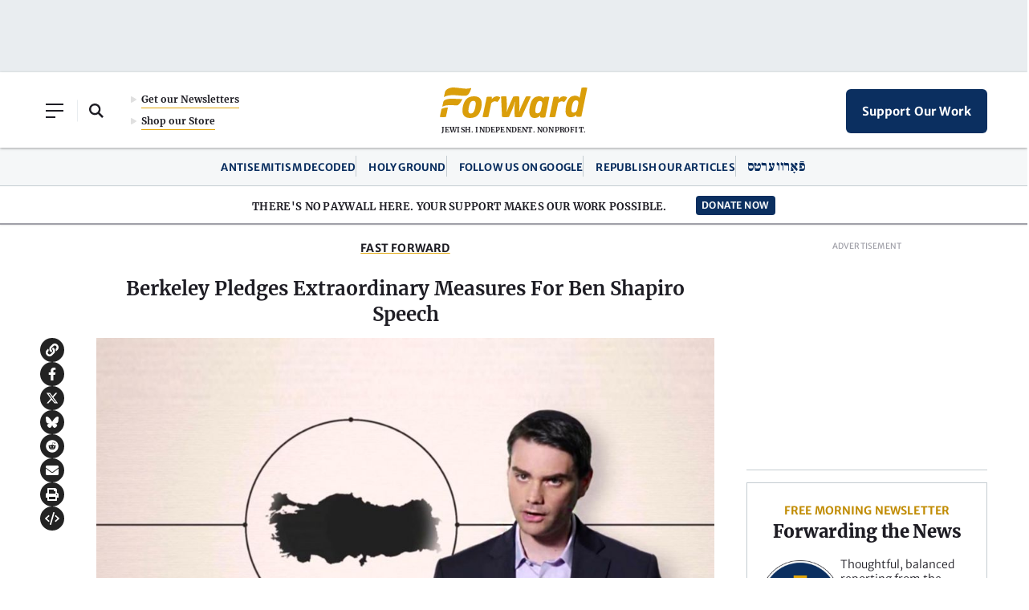

--- FILE ---
content_type: text/html; charset=utf-8
request_url: https://www.google.com/recaptcha/api2/aframe
body_size: 270
content:
<!DOCTYPE HTML><html><head><meta http-equiv="content-type" content="text/html; charset=UTF-8"></head><body><script nonce="iWBYPpeVjFZQ6ZZIjXv4Ew">/** Anti-fraud and anti-abuse applications only. See google.com/recaptcha */ try{var clients={'sodar':'https://pagead2.googlesyndication.com/pagead/sodar?'};window.addEventListener("message",function(a){try{if(a.source===window.parent){var b=JSON.parse(a.data);var c=clients[b['id']];if(c){var d=document.createElement('img');d.src=c+b['params']+'&rc='+(localStorage.getItem("rc::a")?sessionStorage.getItem("rc::b"):"");window.document.body.appendChild(d);sessionStorage.setItem("rc::e",parseInt(sessionStorage.getItem("rc::e")||0)+1);localStorage.setItem("rc::h",'1768930886598');}}}catch(b){}});window.parent.postMessage("_grecaptcha_ready", "*");}catch(b){}</script></body></html>